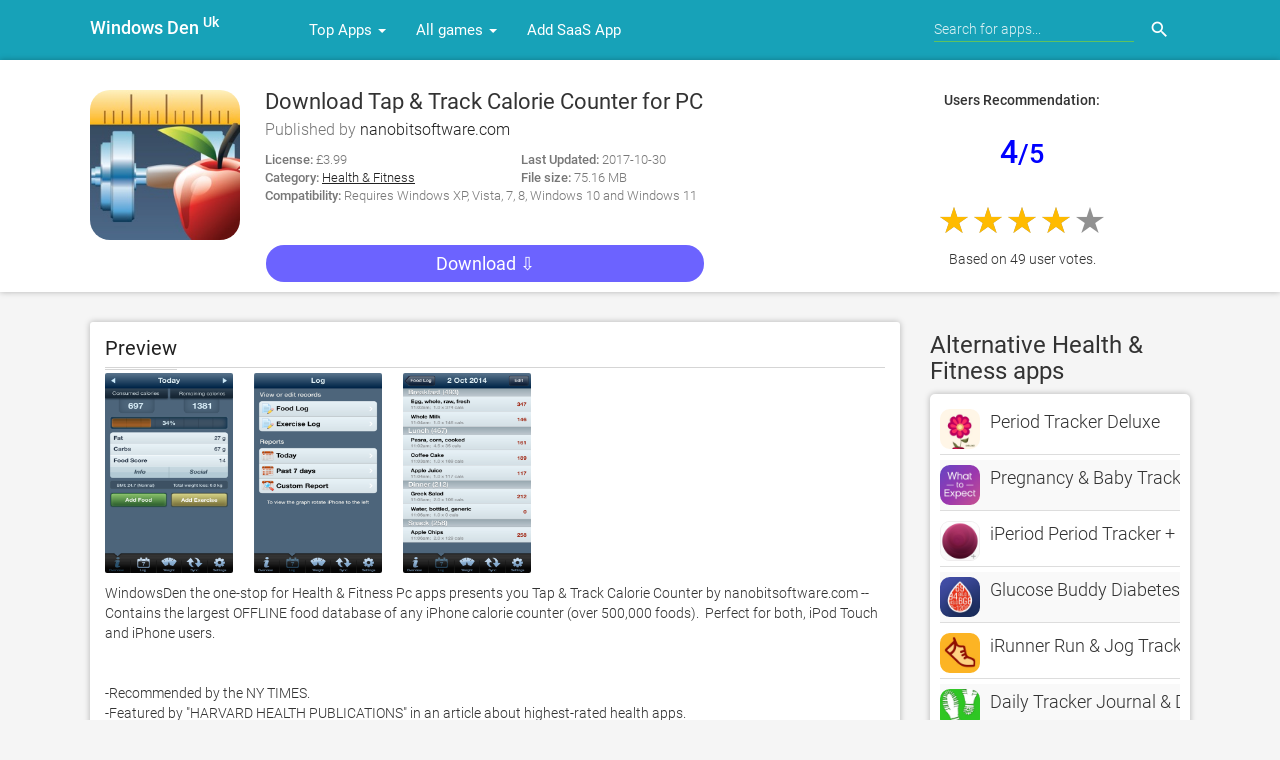

--- FILE ---
content_type: text/html; charset=UTF-8
request_url: https://windowsden.uk/307749752/tap-track-calorie-counter
body_size: 11981
content:
<!doctype html>
<html lang="en-GB">




    <head>
    <meta charset="utf-8">
    <meta name="viewport" content="width=device-width">

            <title>Download Tap &amp; Track Calorie Counter for PC - Free (Windows 11/10)</title>

            <meta name="description" content="Learn how to download, install and use Tap &amp; Track Calorie Counter App For PC Windows 10/11 and MAC." />
            <meta name="keywords" content="Tap &amp; Track Calorie Counter, Tap &amp; Track Calorie Counter for Pc, Tap &amp; Track Calorie Counter for Mac, Download Tap &amp; Track Calorie Counter, Tap &amp; Track Calorie Counter apk free download, Tap &amp; Track Calorie Counter" />
            <meta property="og:site_name" content="Free Download"/>
            <meta property="og:type" content="article"/>
            <meta property="og:title" content="Tap &amp; Track Calorie Counter for PC Free Download - Free Download"/>
            <meta property="og:description" content="From this page, see how to download, install  and enjoy Tap &amp; Track Calorie Counter on your windows pc 10, 8 or 7 and Mac."/>
            <meta property="og:image" content="https://is1-ssl.mzstatic.com/image/thumb/Purple118/v4/ed/d3/ec/edd3ec83-f3e9-8313-7b41-059703814c25/source/200x200bb.jpg">
            <link rel="canonical" href="https://windowsden.uk/307749752/tap-track-calorie-counter" />
            <link rel="preload" as="image" href="https://is1-ssl.mzstatic.com/image/thumb/Purple118/v4/ed/d3/ec/edd3ec83-f3e9-8313-7b41-059703814c25/source/200x200bb.jpg" />
 

       
            <!-- CSS and Scripts -->
            <!-- FancyBox -->
        <link rel="stylesheet" href="https://windowsden.uk/public/fancybox/source/jquery.fancybox.css?v=2.1.5" type="text/css" media="screen" />
        <style type="text/css">.round{border-radius:50%}.mobileHide{display:inline}@media  only screen and (min-device-width :320px) and (max-device-width :480px){.mobileHide{display:none}}

        .avatar{background:#205AAC;border-radius:10px;color:#e3eaef;display:inline-block;font-size:20px;font-weight:600;margin:0;position:relative;vertical-align:middle;line-height:1.28;height:110px;width:110px}.avatar[data-initial]::before{color:currentColor;content:attr(data-initial);left:50%;position:absolute;top:50%;transform:translate(-50%, -50%);z-index:1}.text-white{color:#fff;font-style: oblique;font-family:Comic Sans MS, Comic Sans, cursive;}</style>


    <link href="https://windowsden.uk/public/material/css/style.css" rel="stylesheet">
<link rel="icon" type="image/png" href="https://windowsden.uk/public/favicon.ico">
<script type="text/javascript" src="https://windowsden.uk/public/material/js/query.min.js"></script>

<style>

    /* fallback */
@font-face {
  font-family: 'Material Icons';
  font-style: normal;
  font-weight: 400;
  src: url(https://fonts.gstatic.com/s/materialicons/v41/flUhRq6tzZclQEJ-Vdg-IuiaDsNc.woff2) format('woff2');
}

.material-icons {
  font-family: 'Material Icons';
  font-weight: normal;
  font-style: normal;
  font-size: 24px;
  line-height: 1;
  letter-spacing: normal;
  text-transform: none;
  display: inline-block;
  white-space: nowrap;
  word-wrap: normal;
  direction: ltr;
  -moz-font-feature-settings: 'liga';
  -moz-osx-font-smoothing: grayscale;
}
</style>

<style>
    /* cyrillic-ext */
@font-face {
  font-family: 'Roboto';
  font-style: normal;
  font-weight: 300;
  src: local('Roboto Light'), local('Roboto-Light'), url(https://fonts.gstatic.com/s/roboto/v18/KFOlCnqEu92Fr1MmSU5fCRc4EsA.woff2) format('woff2');
  unicode-range: U+0460-052F, U+1C80-1C88, U+20B4, U+2DE0-2DFF, U+A640-A69F, U+FE2E-FE2F;
}
/* cyrillic */
@font-face {
  font-family: 'Roboto';
  font-style: normal;
  font-weight: 300;
  src: local('Roboto Light'), local('Roboto-Light'), url(https://fonts.gstatic.com/s/roboto/v18/KFOlCnqEu92Fr1MmSU5fABc4EsA.woff2) format('woff2');
  unicode-range: U+0400-045F, U+0490-0491, U+04B0-04B1, U+2116;
}
/* greek-ext */
@font-face {
  font-family: 'Roboto';
  font-style: normal;
  font-weight: 300;
  src: local('Roboto Light'), local('Roboto-Light'), url(https://fonts.gstatic.com/s/roboto/v18/KFOlCnqEu92Fr1MmSU5fCBc4EsA.woff2) format('woff2');
  unicode-range: U+1F00-1FFF;
}
/* greek */
@font-face {
  font-family: 'Roboto';
  font-style: normal;
  font-weight: 300;
  src: local('Roboto Light'), local('Roboto-Light'), url(https://fonts.gstatic.com/s/roboto/v18/KFOlCnqEu92Fr1MmSU5fBxc4EsA.woff2) format('woff2');
  unicode-range: U+0370-03FF;
}
/* vietnamese */
@font-face {
  font-family: 'Roboto';
  font-style: normal;
  font-weight: 300;
  src: local('Roboto Light'), local('Roboto-Light'), url(https://fonts.gstatic.com/s/roboto/v18/KFOlCnqEu92Fr1MmSU5fCxc4EsA.woff2) format('woff2');
  unicode-range: U+0102-0103, U+0110-0111, U+1EA0-1EF9, U+20AB;
}
/* latin-ext */
@font-face {
  font-family: 'Roboto';
  font-style: normal;
  font-weight: 300;
  src: local('Roboto Light'), local('Roboto-Light'), url(https://fonts.gstatic.com/s/roboto/v18/KFOlCnqEu92Fr1MmSU5fChc4EsA.woff2) format('woff2');
  unicode-range: U+0100-024F, U+0259, U+1E00-1EFF, U+2020, U+20A0-20AB, U+20AD-20CF, U+2113, U+2C60-2C7F, U+A720-A7FF;
}
/* latin */
@font-face {
  font-family: 'Roboto';
  font-style: normal;
  font-weight: 300;
  src: local('Roboto Light'), local('Roboto-Light'), url(https://fonts.gstatic.com/s/roboto/v18/KFOlCnqEu92Fr1MmSU5fBBc4.woff2) format('woff2');
  unicode-range: U+0000-00FF, U+0131, U+0152-0153, U+02BB-02BC, U+02C6, U+02DA, U+02DC, U+2000-206F, U+2074, U+20AC, U+2122, U+2191, U+2193, U+2212, U+2215, U+FEFF, U+FFFD;
}
/* cyrillic-ext */
@font-face {
  font-family: 'Roboto';
  font-style: normal;
  font-weight: 400;
  src: local('Roboto'), local('Roboto-Regular'), url(https://fonts.gstatic.com/s/roboto/v18/KFOmCnqEu92Fr1Mu72xKOzY.woff2) format('woff2');
  unicode-range: U+0460-052F, U+1C80-1C88, U+20B4, U+2DE0-2DFF, U+A640-A69F, U+FE2E-FE2F;
}
/* cyrillic */
@font-face {
  font-family: 'Roboto';
  font-style: normal;
  font-weight: 400;
  src: local('Roboto'), local('Roboto-Regular'), url(https://fonts.gstatic.com/s/roboto/v18/KFOmCnqEu92Fr1Mu5mxKOzY.woff2) format('woff2');
  unicode-range: U+0400-045F, U+0490-0491, U+04B0-04B1, U+2116;
}
/* greek-ext */
@font-face {
  font-family: 'Roboto';
  font-style: normal;
  font-weight: 400;
  src: local('Roboto'), local('Roboto-Regular'), url(https://fonts.gstatic.com/s/roboto/v18/KFOmCnqEu92Fr1Mu7mxKOzY.woff2) format('woff2');
  unicode-range: U+1F00-1FFF;
}
/* greek */
@font-face {
  font-family: 'Roboto';
  font-style: normal;
  font-weight: 400;
  src: local('Roboto'), local('Roboto-Regular'), url(https://fonts.gstatic.com/s/roboto/v18/KFOmCnqEu92Fr1Mu4WxKOzY.woff2) format('woff2');
  unicode-range: U+0370-03FF;
}
/* vietnamese */
@font-face {
  font-family: 'Roboto';
  font-style: normal;
  font-weight: 400;
  src: local('Roboto'), local('Roboto-Regular'), url(https://fonts.gstatic.com/s/roboto/v18/KFOmCnqEu92Fr1Mu7WxKOzY.woff2) format('woff2');
  unicode-range: U+0102-0103, U+0110-0111, U+1EA0-1EF9, U+20AB;
}
/* latin-ext */
@font-face {
  font-family: 'Roboto';
  font-style: normal;
  font-weight: 400;
  src: local('Roboto'), local('Roboto-Regular'), url(https://fonts.gstatic.com/s/roboto/v18/KFOmCnqEu92Fr1Mu7GxKOzY.woff2) format('woff2');
  unicode-range: U+0100-024F, U+0259, U+1E00-1EFF, U+2020, U+20A0-20AB, U+20AD-20CF, U+2113, U+2C60-2C7F, U+A720-A7FF;
}
/* latin */
@font-face {
  font-family: 'Roboto';
  font-style: normal;
  font-weight: 400;
  src: local('Roboto'), local('Roboto-Regular'), url(https://fonts.gstatic.com/s/roboto/v18/KFOmCnqEu92Fr1Mu4mxK.woff2) format('woff2');
  unicode-range: U+0000-00FF, U+0131, U+0152-0153, U+02BB-02BC, U+02C6, U+02DA, U+02DC, U+2000-206F, U+2074, U+20AC, U+2122, U+2191, U+2193, U+2212, U+2215, U+FEFF, U+FFFD;
}
/* cyrillic-ext */
@font-face {
  font-family: 'Roboto';
  font-style: normal;
  font-weight: 500;
  src: local('Roboto Medium'), local('Roboto-Medium'), url(https://fonts.gstatic.com/s/roboto/v18/KFOlCnqEu92Fr1MmEU9fCRc4EsA.woff2) format('woff2');
  unicode-range: U+0460-052F, U+1C80-1C88, U+20B4, U+2DE0-2DFF, U+A640-A69F, U+FE2E-FE2F;
}
/* cyrillic */
@font-face {
  font-family: 'Roboto';
  font-style: normal;
  font-weight: 500;
  src: local('Roboto Medium'), local('Roboto-Medium'), url(https://fonts.gstatic.com/s/roboto/v18/KFOlCnqEu92Fr1MmEU9fABc4EsA.woff2) format('woff2');
  unicode-range: U+0400-045F, U+0490-0491, U+04B0-04B1, U+2116;
}
/* greek-ext */
@font-face {
  font-family: 'Roboto';
  font-style: normal;
  font-weight: 500;
  src: local('Roboto Medium'), local('Roboto-Medium'), url(https://fonts.gstatic.com/s/roboto/v18/KFOlCnqEu92Fr1MmEU9fCBc4EsA.woff2) format('woff2');
  unicode-range: U+1F00-1FFF;
}
/* greek */
@font-face {
  font-family: 'Roboto';
  font-style: normal;
  font-weight: 500;
  src: local('Roboto Medium'), local('Roboto-Medium'), url(https://fonts.gstatic.com/s/roboto/v18/KFOlCnqEu92Fr1MmEU9fBxc4EsA.woff2) format('woff2');
  unicode-range: U+0370-03FF;
}
/* vietnamese */
@font-face {
  font-family: 'Roboto';
  font-style: normal;
  font-weight: 500;
  src: local('Roboto Medium'), local('Roboto-Medium'), url(https://fonts.gstatic.com/s/roboto/v18/KFOlCnqEu92Fr1MmEU9fCxc4EsA.woff2) format('woff2');
  unicode-range: U+0102-0103, U+0110-0111, U+1EA0-1EF9, U+20AB;
}
/* latin-ext */
@font-face {
  font-family: 'Roboto';
  font-style: normal;
  font-weight: 500;
  src: local('Roboto Medium'), local('Roboto-Medium'), url(https://fonts.gstatic.com/s/roboto/v18/KFOlCnqEu92Fr1MmEU9fChc4EsA.woff2) format('woff2');
  unicode-range: U+0100-024F, U+0259, U+1E00-1EFF, U+2020, U+20A0-20AB, U+20AD-20CF, U+2113, U+2C60-2C7F, U+A720-A7FF;
}
/* latin */
@font-face {
  font-family: 'Roboto';
  font-style: normal;
  font-weight: 500;
  src: local('Roboto Medium'), local('Roboto-Medium'), url(https://fonts.gstatic.com/s/roboto/v18/KFOlCnqEu92Fr1MmEU9fBBc4.woff2) format('woff2');
  unicode-range: U+0000-00FF, U+0131, U+0152-0153, U+02BB-02BC, U+02C6, U+02DA, U+02DC, U+2000-206F, U+2074, U+20AC, U+2122, U+2191, U+2193, U+2212, U+2215, U+FEFF, U+FFFD;
}

</style>

    

            <!--interstatial-->
            
        <!--end interstatial-->
        

</head>
<body>
<div class="navbar navbar-default main-navbar shadow" style="background-color:#17a2b8;" role="navigation">
    <div class="container">
        <div class="navbar-header">
            <button type="button" class="navbar-toggle" data-toggle="collapse" data-target=".navbar-collapse">
                <span class="sr-only">Toggle navigation</span>
                <span class="icon-bar"></span>
                <span class="icon-bar"></span>
                <span class="icon-bar"></span>
            </button>
            <div class="navbar-brand">
                <a href="https://windowsden.uk"> <strong><font color="white">Windows Den <sup>Uk</sup></font></strong> </a>
            </div>
        </div>
        <div class="navbar-collapse collapse navbar-responsive-collapse">
            <ul class="nav navbar-nav">
                <li class="dropdown">
                    <a href="https://windowsden.uk/top-grossing-apps" data-target="#" class="dropdown-toggle" data-toggle="dropdown">Top Apps <b class="caret"></b></a>
                    <ul class="dropdown-menu">
                        <div class="drop-row">
            <li><a href="https://windowsden.uk/top-free-apps">Top Free</a></li>
            <li><a href="https://windowsden.uk/top-grossing-apps">Top Grossing</a></li>
            <li><a href="https://windowsden.uk/top-paid-apps">Most Popular</a></li>
            <li><a href="https://windowsden.uk/new-apps">New</a></li>
            <li><a href="https://windowsden.uk/new-free-apps">New Free</a></li>
            <li><a href="https://windowsden.uk/new-paid-apps">New Paid</a></li>

            <li><a href="https://windowsden.uk/category/6018/books">Books</a></li>
            <li><a href="https://windowsden.uk/category/6000/business">Business</a></li>
            <li><a href="https://windowsden.uk/category/6022/catalogs">Catalogs</a></li>
            <li><a href="https://windowsden.uk/category/6017/education">Education</a></li>
            <li><a href="https://windowsden.uk/category/6016/entertainment">Entertainment</a></li>
            <li><a href="https://windowsden.uk/category/6015/finance">Finance</a></li>
            <li><a href="https://windowsden.uk/category/6023/food-drink">Food drink</a></li>
            <li><a href="https://windowsden.uk/category/6012/lifestyle">Lifestyle</a></li>
            <li><a href="https://windowsden.uk/category/6013/health-fitness">Health Fitness</a></li>


            </div><div class="drop-row">


            <li><a href="https://windowsden.uk/category/6020/medical">Medical</a></li>
            <li><a href="https://windowsden.uk/category/6011/music">Music</a></li>
            <li><a href="https://windowsden.uk/category/6010/navigation">Navigation</a></li>
            <li><a href="https://windowsden.uk/category/6009/news">News</a></li>
            <li><a href="https://windowsden.uk/category/6021/kiosk">Kiosk</a></li>
            <li><a href="https://windowsden.uk/category/6008/photo">Photo</a></li>
            <li><a href="https://windowsden.uk/category/6007/productivity">Productivity</a></li>
            <li><a href="https://windowsden.uk/category/6006/reference">Reference</a></li>
            <li><a href="https://windowsden.uk/category/6024/shopping">Shopping</a></li>
            <li><a href="https://windowsden.uk/category/6005/social-networks">Social networks</a></li>
            <li><a href="https://windowsden.uk/category/6004/sports">Sports</a></li>
            <li><a href="https://windowsden.uk/category/6003/traveling">Traveling</a></li>
            <li><a href="https://windowsden.uk/category/6002/utilities">Utilities</a></li>
            <li><a href="https://windowsden.uk/category/6001/weather">Weather</a></li>

                        </div>
                    </ul>
                </li>


    <li class="dropdown">
       <a href="#" data-target="#" class="dropdown-toggle" data-toggle="dropdown">All games <b class="caret"></b></a>
            <ul class="dropdown-menu">
            <div class="drop-row">

            <li><a href="https://windowsden.uk/games/6014/all-games"> All games </a></li>
            <li><a href="https://windowsden.uk/games/7001/action">Action</a></li>
            <li><a href="https://windowsden.uk/games/7002/adventure">Adventure</a></li>
            <li><a href="https://windowsden.uk/games/7003/arcade">Arcade</a></li>
            <li><a href="https://windowsden.uk/games/7004/board">Board</a></li>
            <li><a href="https://windowsden.uk/games/7005/map">Map</a></li>
            <li><a href="https://windowsden.uk/games/7006/casino">Casino</a></li>
            <li><a href="https://windowsden.uk/games/7009/family">Family</a></li>
            <li><a href="https://windowsden.uk/games/7010/kids">Kids</a></li>
            <li><a href="https://windowsden.uk/games/7011/music">Music</a></li>
            <li><a href="https://windowsden.uk/games/7012/puzzle">Puzzle</a></li>
            <li><a href="https://windowsden.uk/games/7013/racing">Racing</a></li>
            <li><a href="https://windowsden.uk/games/7014/role-play">Role play</a></li>

                        </div><div class="drop-row">

             <li><a href="https://windowsden.uk/apps/VPN">VPN Apps</a></li>
            <li><a href="https://windowsden.uk/apps/IPTV">IPTV Apps</a></li>
            <li><a href="https://windowsden.uk/apps/movies">Movies Apps</a></li>
            <li><a href="https://windowsden.uk/apps/job">Job Apps</a></li>
            <li><a href="https://windowsden.uk/apps/Editor">Editing Apps</a></li>
            <li><a href="https://windowsden.uk/apps/crypto">Crypto Apps</a></li>
            <li><a href="https://windowsden.uk/apps/kodi">Kodi Tv Apps</a></li>
            <li><a href="https://windowsden.uk/apps/video-editor">Video Editors</a></li>
                      
            <li><a href="https://windowsden.uk/games/7015/simulation">Simulation</a></li>
            <li><a href="https://windowsden.uk/games/7016/sports">Sports</a></li>
            <li><a href="https://windowsden.uk/games/7017/strategy">Strategy</a></li>
            <li><a href="https://windowsden.uk/games/7018/triva">Triva</a></li>
            <li><a href="https://windowsden.uk/games/7019/word">Word</a></li>
                        </div>
            </ul>
        </li> 


           <li>
           <a href="https://forms.gle/H1hweXgHYCCdgs9a7"> Add SaaS App </a>
           </li> 


            </ul>
            <form action="https://windowsden.uk/search/" class="navbar-form navbar-right"  style="background-color:#17a2b8;" onsubmit="return false;">
                <input type="hidden" name="_token" value="feCd1W3S8XqH8n4wwwdkR0WexpXTvnmAIEoEQBpJ">
                <input type="text" placeholder="Search for apps..." name="q" class="form-control input-sm" value=""  />
                
                <button type="submit" class="searchbut" onclick="window.location.href=this.form.action + this.form.q.value;"><i class="material-icons">search</i></button>

            </form>


        </div>
        <!--/.nav-collapse -->
    </div>
</div>

    <!-- start .app display -->
        <div class="headpage">
    <div class="container">
                <div class="headpageimage">
                    <img data-src="https://is1-ssl.mzstatic.com/image/thumb/Purple118/v4/ed/d3/ec/edd3ec83-f3e9-8313-7b41-059703814c25/source/200x200bb.jpg" src="https://windowsden.uk/public/images/loading.svg" alt="Tap &amp; Track Calorie Counter pc" height="150px" width="150px" style="display:inline;border-radius:20px;">
                </div>
                <div class="headpageinfo">
                    <h1 class="product-title">Download Tap &amp; Track Calorie Counter for PC</h1>

                                                    <p class="product-stock">Published by <a href="http://www.nanobitsoftware.com" target="_blank" rel="nofollow">nanobitsoftware.com</a></p>
                        
                    <div class="col product-stock">
                        <ul style="list-style:none;padding: 0px;font-size:13px">
                            <div class="col-12 col-md-7" style="padding: 0px;">
                                <li><b>License:</b> £3.99</li>
                                <li><b>Category:</b> <a href="https://windowsden.uk/category/6013/health-fitness"><u>Health &amp; Fitness</u></a></li>
                            </div>
                            <div class="col-12 col-md-5" style="padding: 0px;">
                                <li><b>Last Updated:</b> 2017-10-30</li>
                                <li><b>File size:</b> 75.16 MB</li>
                           </div><br>
                            <li><b>Compatibility:</b> Requires Windows XP, Vista, 7, 8, Windows 10 and Windows 11</li>
                        </ul>
                    </div><br/> 
                    <a href="#download" rel="nofollow noreferrer noopener" class="btn btn-raised btn-warning btn-block" style="border-radius:20px;font-size:18px;background-color:#6c63ff">Download &#x21E9;</a>

                </div>

        <div class="headpageright mobileHide">
                    <div class="postactions">
                <div class="scorecount">
                <b>Users Recommendation:</b>
                <br/><br/>
                <font color="blue" size="6"><b>4<small>/5</small></b></font>
                <br/><br/>
                <div class="bigstarbox">
                <span class="bigstars">4</span>
                </div>
                <div class="scorecount"><span>Based on 49 user votes.</span></div>
                </div>
            </div>
                 </div>

      </div>
    </div>

        <div class="container">

<div style="margin:0px 0px 20px 0px;" class="mobileHide">
    <!--980x300-->
   
    <!--980x300-->
</div>


        <div class="col-md-9" style="margin-top: 30px;padding-left:0px;">


                    <div class="postmain">
                        <div class="postmaintitle" style="margin-bottom:5px;">
                            <h3>Preview</h3>
                        </div>
                        <div class="postscreens">

                    <a class="fancybox" rel="group" href="https://is1-ssl.mzstatic.com/image/thumb/Purple128/v4/22/c7/63/22c763dd-6415-5ab1-6aea-c4af00964cc8/pr_source.png/392x696bb.png"><img data-src="https://is1-ssl.mzstatic.com/image/thumb/Purple128/v4/22/c7/63/22c763dd-6415-5ab1-6aea-c4af00964cc8/pr_source.png/392x696bb.png" src="https://windowsden.uk/public/images/loading.svg" alt="->" height="200px" width="200px"></a> &nbsp;<a class="fancybox" rel="group" href="https://is1-ssl.mzstatic.com/image/thumb/Purple118/v4/a5/58/6d/a5586dd3-c467-ae03-5fc3-0c6d2c428420/pr_source.png/392x696bb.png"><img data-src="https://is1-ssl.mzstatic.com/image/thumb/Purple118/v4/a5/58/6d/a5586dd3-c467-ae03-5fc3-0c6d2c428420/pr_source.png/392x696bb.png" src="https://windowsden.uk/public/images/loading.svg" alt="->" height="200px" width="200px"></a> &nbsp;<a class="fancybox" rel="group" href="https://is1-ssl.mzstatic.com/image/thumb/Purple118/v4/b9/59/03/b95903ac-3367-4f3e-3ebe-7be4f48190e7/pr_source.png/392x696bb.png"><img data-src="https://is1-ssl.mzstatic.com/image/thumb/Purple118/v4/b9/59/03/b95903ac-3367-4f3e-3ebe-7be4f48190e7/pr_source.png/392x696bb.png" src="https://windowsden.uk/public/images/loading.svg" alt="->" height="200px" width="200px"></a> &nbsp;                        </div>
                        <div class="postmaindescr featshorten--">
                                <p>WindowsDen the one-stop for Health &amp; Fitness Pc apps presents you Tap &amp; Track Calorie Counter by nanobitsoftware.com -- Contains the largest OFFLINE food database of any iPhone calorie counter (over 500,000 foods).  Perfect for both, iPod Touch and iPhone users. 


-Recommended by the NY TIMES. 
-Featured by &quot;HARVARD HEALTH PUBLICATIONS&quot; in an article about highest-rated health apps. 
-The only OFFLINE calorie counter that allows you and your partner to track calories on the single iPhone/iPod. 

-Over 15,000 great user reviews.. We hope you enjoyed learning about Tap &amp; Track Calorie Counter. Download it today for £3.99. It's only 75.16 MB. Follow our tutorials below to get Tap Track Calorie Counter version 8.2 working on Windows 10 and 11. </p> 
                    <!-- end .desc -->
                        </div>

                    </div>


<!--old apk position-->


                                <div class="postscreens" style="background-color:#f8f9fa;"><center>
                   
                </div>
                


        <div class="postmain" id="download">

        <div class="postmaintitle" style="margin-bottom:5px;">
            <h2><b>GET Tap &amp; Track Calorie Counter for PC </b></h2>
        </div>
        <div class="postmaindescr" style="border-radius: 20px;"><br/>
           <!--start if for Windows availability-->
            <h4><b>After checking the 💻 Windows AppStore, we found the following Tap &amp; Track Calorie Counter apps (Available for Direct download):</b></h4><br/>

            <div class="table-responsive">
                 <table class="table table-hover">
                    <thead>
                        <tr>
                            <th>SN.</th>
                            <th>App</th>
                            <th>Download</th>
                            <th>Developer</th>
                        </tr>
                    </thead>
                    <tbody>
                    
                                                                <tr>
                            <td>1.</td>
                            <td>
                                <img data-src="https://c.s-microsoft.com/en-us/CMSImages/DLC_Win_75x75.png?version=6f975d74-5054-a9a5-033d-222456e0030e" src="https://windowsden.uk/public/images/loading.svg" style="padding: 5px;background: #f7f7f7;border-radius: 50px;" height="50px" width="50px">
                                &nbsp; <strong>Food Exercise & Body<br>
Tracker  &nbsp;&nbsp;<span class="fa fa-check-circle mr-1" style="color:#dc3545;font-size:16px"></span>  </strong>
                            </td>
                            <td> 
                                <a href="https://apps.microsoft.com/detail/9wzdncrdmtlb" class="btn btn-raised btn-warning btn-sm" style="border-radius: 20px;" target="_blank" rel="nofollow noopener noreferrer"> <span class="fa fa-fw fa-windows mr-1"></span> <font color="white">Download &#8626;</font></a> 
                            </td>
                            <td>Nutrients Pty Ltd</td>
                                                                                      <tr>
                            <td>2.</td>
                            <td>
                                <img data-src="https://c.s-microsoft.com/en-us/CMSImages/DLC_Win_75x75.png?version=6f975d74-5054-a9a5-033d-222456e0030e" src="https://windowsden.uk/public/images/loading.svg" style="padding: 5px;background: #f7f7f7;border-radius: 50px;" height="50px" width="50px">
                                &nbsp; <strong>LifeTap Life Counter  </strong>
                            </td>
                            <td> 
                                <a href="https://apps.microsoft.com/detail/9nksxxjszt22" class="btn btn-raised btn-warning btn-sm" style="border-radius: 20px;" target="_blank" rel="nofollow noopener noreferrer"> <span class="fa fa-fw fa-windows mr-1"></span> <font color="white">Download &#8626;</font></a> 
                            </td>
                            <td>Leon Schiffler</td>
                                                                                      <tr>
                            <td>3.</td>
                            <td>
                                <img data-src="https://c.s-microsoft.com/en-us/CMSImages/DLC_Win_75x75.png?version=6f975d74-5054-a9a5-033d-222456e0030e" src="https://windowsden.uk/public/images/loading.svg" style="padding: 5px;background: #f7f7f7;border-radius: 50px;" height="50px" width="50px">
                                &nbsp; <strong>Calorie Counter 10  </strong>
                            </td>
                            <td> 
                                <a href="https://apps.microsoft.com/detail/9nblggh58r6z" class="btn btn-raised btn-warning btn-sm" style="border-radius: 20px;" target="_blank" rel="nofollow noopener noreferrer"> <span class="fa fa-fw fa-windows mr-1"></span> <font color="white">Download &#8626;</font></a> 
                            </td>
                            <td>xpistou</td>
                                                                                      <tr>
                            <td>4.</td>
                            <td>
                                <img data-src="https://c.s-microsoft.com/en-us/CMSImages/DLC_Win_75x75.png?version=6f975d74-5054-a9a5-033d-222456e0030e" src="https://windowsden.uk/public/images/loading.svg" style="padding: 5px;background: #f7f7f7;border-radius: 50px;" height="50px" width="50px">
                                &nbsp; <strong>Body Weight Tracker  </strong>
                            </td>
                            <td> 
                                <a href="https://apps.microsoft.com/detail/9nzvzx1578r6" class="btn btn-raised btn-warning btn-sm" style="border-radius: 20px;" target="_blank" rel="nofollow noopener noreferrer"> <span class="fa fa-fw fa-windows mr-1"></span> <font color="white">Download &#8626;</font></a> 
                            </td>
                            <td>Victor Odukoya</td>
                                                                                      <tr>
                            <td>5.</td>
                            <td>
                                <img data-src="https://c.s-microsoft.com/en-us/CMSImages/DLC_Win_75x75.png?version=6f975d74-5054-a9a5-033d-222456e0030e" src="https://windowsden.uk/public/images/loading.svg" style="padding: 5px;background: #f7f7f7;border-radius: 50px;" height="50px" width="50px">
                                &nbsp; <strong>CalorieWatcher  </strong>
                            </td>
                            <td> 
                                <a href="https://apps.microsoft.com/detail/9n9xg5fvxv6g" class="btn btn-raised btn-warning btn-sm" style="border-radius: 20px;" target="_blank" rel="nofollow noopener noreferrer"> <span class="fa fa-fw fa-windows mr-1"></span> <font color="white">Download &#8626;</font></a> 
                            </td>
                            <td>jhseu01</td>
                                                              </tr>
                    </tbody>
                </table><br/>


            </div><!--end responsive table-->
                <center>
                    <br/><p class="h3"><b> OR</b></p><br/>
                    <p class="h3"><b>Alternatively, download Tap &amp; Track Calorie Counter APK for PC (Emulator) below:</b></p>
                </center>
        <!--end if for Windows alternatives-->
        </div>
    </div>
        <!-- end .postmain -->



                 <div class="postmain">
            <div class="postmaintitle" style="margin-bottom:5px;">
                <center><h3><b>Download Tap &amp; Track Calorie Counter APK for use on PC</b></h3></center>
            </div>
            <div class="postmaindescr">

                                  <div class="table-responsive" style="display: none;">
                                                <table class="tableSeconday">
                                                    <thead>
                                                    <tr><th colspan="2">TOTAL BACKLOG: 20</th></tr>
                                                    </thead>
                                                <tbody>
                                                    <tr><td>Lotus Greens Enviro City</td><td>15</td></tr>
                                                    <tr><td>Lotus Greens Enviro City</td><td>15</td></tr>
                                                </tbody>
                                                </table><!--/tableSeconday-->
                                    </div><!--/table-responsive-->
     
                <div class="table-responsive">
                    <table class="table table-hover tableSeconday">
                        <thead><tr>
                        <th>Download</th>
                        <th>Developer</th>
                        <th>Rating</th>
                        <th>Reviews</th>
                        </tr></thead>
                    <tbody>
                    <!-- first-->
                                        <tr>
                    <td>
                        <strong>TAP LA  
                            
                        </strong><br/>
                    <a href="https://d.apkpure.net/b/APK/net.metro.taprider?version=latest" class="btn btn-raised btn-success" rel="nofollow noopener noreferrer" style="background-color:#6c63ff;color:#fff;border-radius: 20px;">Download Apk for PC &#8626;</a>
                    </td>
                    <td>TAP LA</td>
                    <td>2.1</td>
                    <td>784</td>
                    
                    <!-- end first-->
                     
                      <tr>
                      <td>
                        <strong>TAP LA  
                            
                        </strong><br/>
                          <a href="#my_modal" class="btn btn-raised btn-warning btn-sm" rel="nofollow noopener noreferrer" data-toggle="modal" data-url="net.metro.taprider" style="background-color:#6c63ff;color:#fff;border-radius: 10px;"> GET &#8626;</a>
                      </td>
                      <td>TAP LA</td>
                      <td>2.1</td>
                      <td>784</td>
                     
                      <tr>
                      <td>
                        <strong>Tap Titans 2: Clicker<br>
Idle RPG  
                            
                        </strong><br/>
                          <a href="#my_modal" class="btn btn-raised btn-warning btn-sm" rel="nofollow noopener noreferrer" data-toggle="modal" data-url="com.gamehivecorp.taptitans2" style="background-color:#6c63ff;color:#fff;border-radius: 10px;"> GET &#8626;</a>
                      </td>
                      <td>Game Hive<br>
Corporation</td>
                      <td>4.6</td>
                      <td>1,060,540</td>
                     
                      <tr>
                      <td>
                        <strong>Tap Titans  
                            
                        </strong><br/>
                          <a href="#my_modal" class="btn btn-raised btn-warning btn-sm" rel="nofollow noopener noreferrer" data-toggle="modal" data-url="com.gamehivecorp.taptitans" style="background-color:#6c63ff;color:#fff;border-radius: 10px;"> GET &#8626;</a>
                      </td>
                      <td>Game Hive<br>
Corporation</td>
                      <td>4.9</td>
                      <td>1,341,391</td>
                     
                      <tr>
                      <td>
                        <strong>TAP Air Portugal  
                            
                        </strong><br/>
                          <a href="#my_modal" class="btn btn-raised btn-warning btn-sm" rel="nofollow noopener noreferrer" data-toggle="modal" data-url="com.megasis.android" style="background-color:#6c63ff;color:#fff;border-radius: 10px;"> GET &#8626;</a>
                      </td>
                      <td>Transportes Aéreos<br>
Portugueses S.A.</td>
                      <td>1.6</td>
                      <td>9,251</td>
                     
                      <tr>
                      <td>
                        <strong>Taps to Riches  
                            
                        </strong><br/>
                          <a href="#my_modal" class="btn btn-raised btn-warning btn-sm" rel="nofollow noopener noreferrer" data-toggle="modal" data-url="com.gamecircus.tycoon" style="background-color:#6c63ff;color:#fff;border-radius: 10px;"> GET &#8626;</a>
                      </td>
                      <td>Game Circus LLC</td>
                      <td>4.4</td>
                      <td>314,383</td>
                                        </tr></tbody></table>
                </div>
                <div class="viewSection"><a id="showRows" href="#ad-tab" class="btn btn-raised btn-warning btn-sm btn-block" style="color:#fff;border-radius:28px"><b>Show more options</b> &#8645; </a></div><br/>

                </div>
            </div>
        

    <div class="postmain">
        <div class="postmaintitle" style="margin-bottom:5px;">
            <p class="h3"><b>Follow Tutorial below to use Tap &amp; Track Calorie Counter APK on PC:</b><br/></p>
        </div>
        <div class="postmaindescr">
                
<ol style="margin-top:10px; font-size: 15px;font-weight:400;">
<li>Download an Android App emulator. <br/>
    An emulator imitates/ emulates an android device on your computer, making it easy to install and run android apps from the comfort of your PC. We've listed the best below:<br>
    <ol type="A">
        <li><a href="https://www.bignox.com/en/download/fullPackage" target="_blank" rel="nofollow" style="color:#6c63ff"><u>Nox &raquo;</u></a></li>
        <li><a href="https://bluestacks.com/" target="_blank" rel="nofollow" style="color:#6c63ff"><u>Bluestacks &raquo;</u></a></li>
    </ol>
</li><br>

<li>Install the Bluestacks.exe or Nox.exe Software emulator on your Windows PC.</li><br>

<li>Run Tap Track Calorie Counter on PC:</li>
    <ol type="i">
        <li>Once installed, open the Emulator app, type <u>Tap Track Calorie Counter</u> in the search bar and search.</li>
        <li>You will immediately see Tap Track Calorie Counter. Open it and click <u>Install</u>. The app will start Installing.</li>
        <li>To run the Tap Track Calorie Counter app on PC, open Emulator &raquo; "All Apps" &raquo; Tap &amp; Track Calorie Counter.</li>
    </ol>
</li>
</ol>

                        </div>
                    </div>
                    <!-- end .postmain -->


                <div class="postmain"> 
                  <p style="font-size:20px;"><b>Get Tap &amp; Track Calorie Counter on Apple Mac</b></p><br/>
                  <div class="table-responsive">
                    <table class="table table-hover"><thead><tr>
                    <th>Download</th>
                    <th>Developer</th>
                    <th>Rating</th>
                    <th>Score</th>
                    </tr></thead>

                    <tbody><tr>
                    <td><a href="https://apps.apple.com/gb/app/tap-track-calorie-counter/id307749752?uo=4&at=307749752" target="_blank" class="btn btn-raised btn-sm btn-warning" rel="nofollow noopener noreferrer" style="color:#fff;">Download Mac App</a></td>
                    <td>nanobitsoftware.com</td>
                    <td>49</td>
                    <td>4</td>
                    </tr></tbody></table>
                   </div>
                </div><br/>



   <!-- end .postmain FAQ description below -->


                    <!-- end .customerreviews -->

                </div><!-- end .col-md-8 -->






                <!-- .post-sidebar -->
        <div class="col-md-3" style="padding-right:0px;"><br/>
                  
               <h3 style="font-style:arial;font-weight:400;">Alternative Health &amp; Fitness apps</h3>
                <div class="topbox box2" style="border-radius:5px;">
                                                                    <div class="topboxitem truncate">
                                    <a href="https://windowsden.uk/289084315/period-tracker-deluxe">
                                        <div class="topboximage"><img data-src="https://is3-ssl.mzstatic.com/image/thumb/Purple123/v4/f7/73/d1/f773d1aa-9956-06cd-2f45-13eb36be4690/source/200x200bb.jpg" src="https://windowsden.uk/public/images/loading.svg"  alt="" width="40px" height="40px" style="background-color:#f7f7f7;border-radius:10px;"></div>
                                        <div class="topboxtitle"><p><font size="4">Period Tracker Deluxe</font></p></div>
                                    </a>
                                </div>
                                                    <div class="topboxitem truncate">
                                    <a href="https://windowsden.uk/289560144/pregnancy-baby-tracker-wte">
                                        <div class="topboximage"><img data-src="https://is3-ssl.mzstatic.com/image/thumb/Purple113/v4/6b/3f/c1/6b3fc15e-44bb-be44-ac86-fcab750f3d60/source/200x200bb.jpg" src="https://windowsden.uk/public/images/loading.svg"  alt="" width="40px" height="40px" style="background-color:#f7f7f7;border-radius:10px;"></div>
                                        <div class="topboxtitle"><p><font size="4">Pregnancy &amp; Baby Tracker WTE</font></p></div>
                                    </a>
                                </div>
                                                    <div class="topboxitem truncate">
                                    <a href="https://windowsden.uk/290231956/iperiod-period-tracker">
                                        <div class="topboximage"><img data-src="https://is4-ssl.mzstatic.com/image/thumb/Purple113/v4/c1/4a/20/c14a208d-d21b-a081-103a-7fff660ed1e0/source/200x200bb.jpg" src="https://windowsden.uk/public/images/loading.svg"  alt="" width="40px" height="40px" style="background-color:#f7f7f7;border-radius:10px;"></div>
                                        <div class="topboxtitle"><p><font size="4">iPeriod Period Tracker +</font></p></div>
                                    </a>
                                </div>
                                                    <div class="topboxitem truncate">
                                    <a href="https://windowsden.uk/294754639/glucose-buddy-diabetes-tracker">
                                        <div class="topboximage"><img data-src="https://is3-ssl.mzstatic.com/image/thumb/Purple123/v4/86/2f/60/862f601c-0897-a12c-f36a-c99dcf736770/source/200x200bb.jpg" src="https://windowsden.uk/public/images/loading.svg"  alt="" width="40px" height="40px" style="background-color:#f7f7f7;border-radius:10px;"></div>
                                        <div class="topboxtitle"><p><font size="4">Glucose Buddy Diabetes Tracker</font></p></div>
                                    </a>
                                </div>
                                                    <div class="topboxitem truncate">
                                    <a href="https://windowsden.uk/304074554/irunner-run-jog-tracker">
                                        <div class="topboximage"><img data-src="https://is1-ssl.mzstatic.com/image/thumb/Purple113/v4/2d/70/ef/2d70ef44-a0b2-2cb1-ce47-eac7f0dff499/source/200x200bb.jpg" src="https://windowsden.uk/public/images/loading.svg"  alt="" width="40px" height="40px" style="background-color:#f7f7f7;border-radius:10px;"></div>
                                        <div class="topboxtitle"><p><font size="4">iRunner Run &amp; Jog Tracker</font></p></div>
                                    </a>
                                </div>
                                                    <div class="topboxitem truncate">
                                    <a href="https://windowsden.uk/306026134/daily-tracker-journal-diary">
                                        <div class="topboximage"><img data-src="https://is3-ssl.mzstatic.com/image/thumb/Purple113/v4/bd/fa/0b/bdfa0b18-87a3-de32-ccb3-8a8698b74461/source/200x200bb.jpg" src="https://windowsden.uk/public/images/loading.svg"  alt="" width="40px" height="40px" style="background-color:#f7f7f7;border-radius:10px;"></div>
                                        <div class="topboxtitle"><p><font size="4">Daily Tracker Journal &amp; Diary</font></p></div>
                                    </a>
                                </div>
                                                    <div class="topboxitem truncate">
                                    <a href="https://windowsden.uk/308913319/mood-tracking-diary">
                                        <div class="topboximage"><img data-src="https://is3-ssl.mzstatic.com/image/thumb/Purple128/v4/89/0a/a8/890aa8df-cf67-4c39-e527-ce52ce6bf502/source/200x200bb.jpg" src="https://windowsden.uk/public/images/loading.svg"  alt="" width="40px" height="40px" style="background-color:#f7f7f7;border-radius:10px;"></div>
                                        <div class="topboxtitle"><p><font size="4">Mood Tracking Diary</font></p></div>
                                    </a>
                                </div>
                                                    <div class="topboxitem truncate">
                                    <a href="https://windowsden.uk/314841648/icardio-workout-tracker">
                                        <div class="topboximage"><img data-src="https://is5-ssl.mzstatic.com/image/thumb/Purple123/v4/ed/ed/46/eded4665-c408-5308-e1ab-94e30ffa6478/source/200x200bb.jpg" src="https://windowsden.uk/public/images/loading.svg"  alt="" width="40px" height="40px" style="background-color:#f7f7f7;border-radius:10px;"></div>
                                        <div class="topboxtitle"><p><font size="4">iCardio Workout Tracker</font></p></div>
                                    </a>
                                </div>
                                                    <div class="topboxitem truncate">
                                    <a href="https://windowsden.uk/318894849/period-tracker-plus">
                                        <div class="topboximage"><img data-src="https://is4-ssl.mzstatic.com/image/thumb/Purple113/v4/af/b9/36/afb936e5-9123-00ad-aeb9-966091bd1b47/source/200x200bb.jpg" src="https://windowsden.uk/public/images/loading.svg"  alt="" width="40px" height="40px" style="background-color:#f7f7f7;border-radius:10px;"></div>
                                        <div class="topboxtitle"><p><font size="4">Period Tracker Plus</font></p></div>
                                    </a>
                                </div>
                                                    <div class="topboxitem truncate">
                                    <a href="https://windowsden.uk/320606217/sleep-cycle-sleep-tracker">
                                        <div class="topboximage"><img data-src="https://is4-ssl.mzstatic.com/image/thumb/Purple123/v4/ed/5f/65/ed5f6585-4591-41bd-a26f-b5ac3fe300be/source/200x200bb.jpg" src="https://windowsden.uk/public/images/loading.svg"  alt="" width="40px" height="40px" style="background-color:#f7f7f7;border-radius:10px;"></div>
                                        <div class="topboxtitle"><p><font size="4">Sleep Cycle - Sleep Tracker</font></p></div>
                                    </a>
                                </div>
                                                    <div class="topboxitem truncate">
                                    <a href="https://windowsden.uk/320639782/myduedate-pregnancy-progress-tracker">
                                        <div class="topboximage"><img data-src="https://is2-ssl.mzstatic.com/image/thumb/Purple122/v4/f9/55/b7/f955b7e9-3fc3-535b-fc5a-f7dba5bd2dc3/source/200x200bb.jpg" src="https://windowsden.uk/public/images/loading.svg"  alt="" width="40px" height="40px" style="background-color:#f7f7f7;border-radius:10px;"></div>
                                        <div class="topboxtitle"><p><font size="4">MyDueDate - pregnancy progress tracker</font></p></div>
                                    </a>
                                </div>
                                                    <div class="topboxitem truncate">
                                    <a href="https://windowsden.uk/330294020/chronic-pain-tracker">
                                        <div class="topboximage"><img data-src="https://is5-ssl.mzstatic.com/image/thumb/Purple113/v4/c4/d5/47/c4d54798-e2e0-a725-e359-4b33039887bc/source/200x200bb.jpg" src="https://windowsden.uk/public/images/loading.svg"  alt="" width="40px" height="40px" style="background-color:#f7f7f7;border-radius:10px;"></div>
                                        <div class="topboxtitle"><p><font size="4">Chronic Pain Tracker</font></p></div>
                                    </a>
                                </div>
                                                    <div class="topboxitem truncate">
                                    <a href="https://windowsden.uk/330376830/period-tracker-by-gp-apps">
                                        <div class="topboximage"><img data-src="https://is2-ssl.mzstatic.com/image/thumb/Purple123/v4/a0/76/6c/a0766ca3-b937-8a37-0bff-b2ff12526756/source/200x200bb.jpg" src="https://windowsden.uk/public/images/loading.svg"  alt="" width="40px" height="40px" style="background-color:#f7f7f7;border-radius:10px;"></div>
                                        <div class="topboxtitle"><p><font size="4">Period Tracker by GP Apps</font></p></div>
                                    </a>
                                </div>
                                                    <div class="topboxitem truncate">
                                    <a href="https://windowsden.uk/333210180/endomondo-sports-tracker">
                                        <div class="topboximage"><img data-src="https://is3-ssl.mzstatic.com/image/thumb/Purple128/v4/b9/ec/82/b9ec82fa-8d42-e6ee-7e89-7b74480c6a67/source/200x200bb.jpg" src="https://windowsden.uk/public/images/loading.svg"  alt="" width="40px" height="40px" style="background-color:#f7f7f7;border-radius:10px;"></div>
                                        <div class="topboxtitle"><p><font size="4">Endomondo Sports Tracker</font></p></div>
                                    </a>
                                </div>
                                                    <div class="topboxitem truncate">
                                    <a href="https://windowsden.uk/438885797/calorie-counter-free-by-tap-track">
                                        <div class="topboximage"><img data-src="https://is3-ssl.mzstatic.com/image/thumb/Purple/v4/a7/49/1f/a7491fc5-f40a-35dc-9d1e-4c9f3396399d/source/200x200bb.jpg" src="https://windowsden.uk/public/images/loading.svg"  alt="" width="40px" height="40px" style="background-color:#f7f7f7;border-radius:10px;"></div>
                                        <div class="topboxtitle"><p><font size="4">Calorie Counter Free by Tap &amp; Track</font></p></div>
                                    </a>
                                </div>
                                                    </div>



<div style="margin:0px 0px 20px 0px;" class="postscreens">
    <!--300x600-->
    
    <!--300x600-->
</div>

                <h3 style="font-style:arial;font-weight:400;">Other Apps from this Developer</h3>
                <div class="topbox box2" style="border-radius:5px;">
                                                                                                                                 <div class="topboxitem">
                            <a href="https://windowsden.uk/330698488/low-carb-diet-assistant">
                                <div class="topboximage"><img data-src="https://is3-ssl.mzstatic.com/image/thumb/Purple118/v4/56/f6/90/56f6909a-7a08-0da3-7580-b0e9d8898735/source/200x200bb.jpg" src="https://windowsden.uk/public/images/loading.svg" alt="Low Carb Diet Assistant pc" width="40px" height="40px" style="background-color:#f7f7f7;border-radius:20px;"></div>
                                <div class="topboxtitle">
                                    <p style="font-size:15px;">Low Carb Diet Assistant</p>
                                </div>
                            </a> 
                        </div>
                                                                                            <div class="topboxitem">
                            <a href="https://windowsden.uk/402447013/fast-food-calories">
                                <div class="topboximage"><img data-src="https://is1-ssl.mzstatic.com/image/thumb/Purple/v4/14/71/43/147143f6-25e7-50f0-19a5-25ddaba72639/source/200x200bb.jpg" src="https://windowsden.uk/public/images/loading.svg" alt="Fast Food Calories pc" width="40px" height="40px" style="background-color:#f7f7f7;border-radius:20px;"></div>
                                <div class="topboxtitle">
                                    <p style="font-size:15px;">Fast Food Calories</p>
                                </div>
                            </a> 
                        </div>
                                                                                            <div class="topboxitem">
                            <a href="https://windowsden.uk/407948399/best-christmas-recipes">
                                <div class="topboximage"><img data-src="https://is1-ssl.mzstatic.com/image/thumb/Purple/v4/16/ca/d4/16cad431-0833-038f-0551-9dcf3e96e674/source/200x200bb.jpg" src="https://windowsden.uk/public/images/loading.svg" alt="Best Christmas Recipes pc" width="40px" height="40px" style="background-color:#f7f7f7;border-radius:20px;"></div>
                                <div class="topboxtitle">
                                    <p style="font-size:15px;">Best Christmas Recipes</p>
                                </div>
                            </a> 
                        </div>
                                                                                            <div class="topboxitem">
                            <a href="https://windowsden.uk/435468009/shopping-to-do-pro-grocery-list">
                                <div class="topboximage"><img data-src="https://is1-ssl.mzstatic.com/image/thumb/Purple/v4/14/f9/55/14f95582-21ff-f823-d98c-ef02e6de6168/source/200x200bb.jpg" src="https://windowsden.uk/public/images/loading.svg" alt="Shopping To-Do Pro (Grocery List) pc" width="40px" height="40px" style="background-color:#f7f7f7;border-radius:20px;"></div>
                                <div class="topboxtitle">
                                    <p style="font-size:15px;">Shopping To-Do Pro (Grocery List)</p>
                                </div>
                            </a> 
                        </div>
                                                                            </div>

                    
        </div> 
        <!-- end .post-sidebar -->


    </div>
</div>


<!-- download links modal -->
<div class="modal" id="my_modal">
  <div class="modal-dialog">
    <div class="modal-content">
      <div class="modal-header" style="background:#f8f9fa">
            <button type="button" class="close" data-dismiss="modal"><span aria-hidden="true">&times;</span><span class="sr-only">Close</span></button>
            <h4 class="modal-title">Download Sources</h4><br/>
      </div>
      <div class="modal-body">
            <center><p style="font-size:20px;font-weight:500;">Link is ready. Start Download:</p><br/>
            <a href="#" class="btn btn-raised btn-success btn-lg btn-setup" rel="nofollow noopener noreferrer" style="color:#fff;border-radius:20px"> Download APK for PC</a><br/></center>
      </div>
      <div class="modal-footer" style="background:#f8f9fa">
        <button type="button" class="btn btn-default dtn-sm" data-dismiss="modal">Close</button>
      </div>
    </div>
  </div>
</div>
<!-- end download links modal -->

<style type="text/css">
.topbox {background:#ffffff;padding:10px;border-radius: 2px;-webkit-box-shadow: 0 0 6px rgba(0,0,0,0.27);-moz-box-shadow: 0 0 6px rgba(0,0,0,0.27);box-shadow: 0 0 6px rgba(0,0,0,0.27);}
.topbox h2 {margin-top: 5px;margin-bottom:10px;margin-left: 5px;font-size: 22px;font-weight: 400;color: #212121;border-bottom: 1px solid #007bff;padding-bottom: 10px;}
.topbox .topboxitem  {width: 100%;padding: 5px 0px;display: inline-block;border-bottom: 1px solid #ddd;}
.topbox .topboxitem .topboximage {}
.topbox .topboxitem .topboximage img {float: left;margin-right: 10px;vertical-align: top;}
.topbox .topboxitem .topboxtitle {font-size:14px;color:#333;}
.topbox .topboxitem:nth-child(even) {background-color:#f9f9f9;}
.topbox .topboxitem .nr1 a {color:#1db954;}
.truncate {width: 20px; white-space: nowrap; overflow: hidden; text-overflow: ellipsis;}
.rounded-list {
border-radius: 100%;
text-align: center;
line-height: 55px;
display: block;
width: 44px;
height: 55px;
float: left;
margin-right: 10px;
transition: all .3s ease-out;   
}
.rounded-list a{
cursor:default;
text-align: center;
line-height: 55px;
font-size: 28px;
}
.rounded-list:hover{
-webkit-transform:rotate(360deg);
-moz-transform:rotate(360deg);
-ms-transform:rotate(360deg);
-o-transform:rotate(360deg);
transform:rotate(360deg); 
}
.rounded-list a:hover{color: #212121;}
/*------------------ Index Pages -----------------------*/</style>


<script>
$('#my_modal').on('show.bs.modal', function(e) {
    var url = $(e.relatedTarget).data('url');
    var link = 'https://d.apkpure.net/b/APK/'+ url +'?version=latest'
    $(e.currentTarget).find('.btn-setup').attr("href", link);
});
</script>

<!-- end download links js-->
<script defer>
var rows = $(".tableSeconday:eq(1) tr");
$(rows).slice(2,rows.length).each(function(index, element) {
       $(this).hide();
});
    // toggle rows
$( ".viewSection a" ).click(function() {
        $(rows).slice(4,rows.length).each(function(index, element) {
            if ($(this).is(":visible")) {
               $(this).hide();
               $("#showRows").html("Show more options");
            } else {
                $(this).show();
                $("#showRows").html("Show less");
            }
        });
});
</script>
<!-- end table hidder js-->

<script type="text/javascript" src="https://windowsden.uk/public/js/bigstar-rating.js" defer></script>
<script type="text/javascript" defer>
    jQuery(function() {
        jQuery('span.bigstars').bigstars();
    });
</script>
<script type="text/javascript" src="https://windowsden.uk/public/js/star-rating.js" defer></script>
<script type="text/javascript">
    jQuery(function() {
        jQuery('span.stars').stars();
    });
</script>
<script type="text/javascript" defer>
    $(document).ready(function() {
        $(".fancybox").fancybox();
    });
</script>
<script type="text/javascript" src="https://windowsden.uk/public/fancybox/lib/jquery.mousewheel-3.0.6.pack.js" defer></script>
<script type="text/javascript" src="https://windowsden.uk/public/fancybox/source/jquery.fancybox.pack.js?v=2.1.5" defer></script>
<script src="https://windowsden.uk/public/js/imglazyload.js"></script>
<script>
    //lazy loading
    $('.container img').imgLazyLoad({
        // jquery selector or JS object
        container: window,
        // jQuery animations: fadeIn, show, slideDown
        effect: 'fadeIn',
        // animation speed
        speed: 600,
        // animation delay
        delay: 400,
        // callback function
        callback: function(){}
    });
</script>
<script defer>
    $(document).ready(function(){

        // hide #back-top first
        $("#back-top").hide();

        // fade in #back-top
        $(function () {
            $(window).scroll(function () {
                if ($(this).scrollTop() > 200) {
                    $('#back-top').fadeIn();
                } else {
                    $('#back-top').fadeOut();
                }
            });

            // scroll body to 0px on click
            $('#back-top a').click(function () {
                $('body,html').animate({
                    scrollTop: 0
                }, 800);
                return false;
            });
        });

    });
</script>
<script>
function truncateText(selector, maxLines) {
  var elements = document.querySelectorAll(selector);
  for (var i = 0; i < elements.length; i++) {
    var element = elements[i];
    var lineHeight = parseInt(getComputedStyle(element).lineHeight);
    var maxHeight = maxLines * lineHeight;
    var currentHeight = element.clientHeight;
    var currentText = element.innerHTML.trim();
    if (currentHeight > maxHeight) {
      var words = currentText.split(' ');
      var truncatedText = '';
      var truncatedHeight = 0;
      while (truncatedHeight < maxHeight) {
        truncatedText += words.shift() + ' ';
        element.innerHTML = truncatedText + '...<a href="#" style="font-size:14px;color: #3b5998;font-weight:500;" class="read-more"> ..read more &#x276F;</a>';
        truncatedHeight = element.clientHeight;
      }
      element.addEventListener('click', function(e) {
        e.preventDefault();
        element.innerHTML = currentText + '';
      });
      element.classList.add('truncated');
    }
  }
}
truncateText('div.featshorten', 6);
</script>

<script type="text/javascript">
$(function(){ /* to make sure the script runs after page load */
  $('.item').each(function(event){ /* select all divs with the item class */
    var max_length = 500; /* set the max content length before a read more link will be added */  
    if($(this).html().length > max_length){ /* check for content length */
      
      var short_content   = $(this).html().substr(0,max_length); /* split the content in two parts */
      var long_content  = $(this).html().substr(max_length);

      $(this).html(short_content+
             '<a href="#" style="color: #3b5998;font-weight:600;" class="read_more"><br/>Read more &#9662;</a>'+
             '<span class="more_text" style="display:none;">'+long_content+'</span>'); /* Alter the html to allow the read more functionality */
      $(this).find('a.read_more').click(function(event){ /* find the a.read_more element within the new html and bind the following code to it */
        event.preventDefault(); /* prevent the a from changing the url */
        $(this).hide(); /* hide the read more button */
        $(this).parents('.item').find('.more_text').show(); /* show the .more_text span */
     
      }); 
    }
  });
});
</script>
<script defer>
$(document).ready(function () {
    $('.avatar').each(function () {
        $(this).css('background', randomColor());
    });
});
var randomColor = function () {
    return "#"+(Math.random()*16777215|0).toString(16);
};
</script>
<p id="back-top"><a href="#top"><i class="material-icons">keyboard_arrow_up</i></a></p>
<!-- Yandex.Metrika counter -->
<script type="text/javascript" >
   (function(m,e,t,r,i,k,a){m[i]=m[i]||function(){(m[i].a=m[i].a||[]).push(arguments)};
   m[i].l=1*new Date();
   for (var j = 0; j < document.scripts.length; j++) {if (document.scripts[j].src === r) { return; }}
   k=e.createElement(t),a=e.getElementsByTagName(t)[0],k.async=1,k.src=r,a.parentNode.insertBefore(k,a)})
   (window, document, "script", "https://mc.yandex.ru/metrika/tag.js", "ym");

   ym(50890073, "init", {
        clickmap:true,
        trackLinks:true,
        accurateTrackBounce:true,
        webvisor:true
   });
</script>
<noscript><div><img src="https://mc.yandex.ru/watch/50890073" style="position:absolute; left:-9999px;" alt="" /></div></noscript>
<!-- /Yandex.Metrika counter --><script src="https://windowsden.uk/public/material/js/bootstrap.min.js"></script>
<script src="https://windowsden.uk/public/material/js/ripples.min.js"></script>
<script src="https://windowsden.uk/public/material/js/material.min.js"></script>
<script>
$.material.init();
</script>
<script src="https://windowsden.uk/public/material/js/jquery.dropdown.js"></script>
<script>
$(".navbar-form select").dropdown();
</script>
<script>
$(document).ready(function(){
    $('[data-toggle="tooltip"]').tooltip();
});
</script>
<footer>
<div class="footcontent">
<div class="pull-left">
</div>
<div class="pull-right">
<a href="https://windowsden.uk">EULA</a><span class="footsep"></span>
<a href="https://windowsden.uk/sitemap.xml">Sitemap</a><span class="footsep"></span>
<a href="https://windowsden.uk/privacy">Privacy Policy</a><span class="footsep"></span>
<a href="https://windowsden.uk/dmca">DMCA Policy/Reports</a><span class="footsep"></span>
<a href="https://windowsden.uk/contact">Contact Us</a>
</div>
</div>
</footer>
</body>
</html>

<!-- end .app display -->

<!-- end .complete display -->

--- FILE ---
content_type: image/svg+xml
request_url: https://windowsden.uk/public/images/loading.svg
body_size: 696
content:
<!-- By Sam Herbert (@sherb), for everyone. More @ http://goo.gl/7AJzbL -->
<svg width="38" height="38" viewBox="0 0 76 76" xmlns="http://www.w3.org/2000/svg" stroke="#ccc">
    <g fill="none" fill-rule="evenodd">
        <g transform="translate(19 19)" stroke-width="2">
            <circle stroke-opacity=".5" cx="18" cy="18" r="18"/>
            <path d="M36 18c0-9.94-8.06-18-18-18">
                <animateTransform
                    attributeName="transform"
                    type="rotate"
                    from="0 18 18"
                    to="360 18 18"
                    dur="1s"
                    repeatCount="indefinite"/>
            </path>
        </g>
    </g>
</svg>